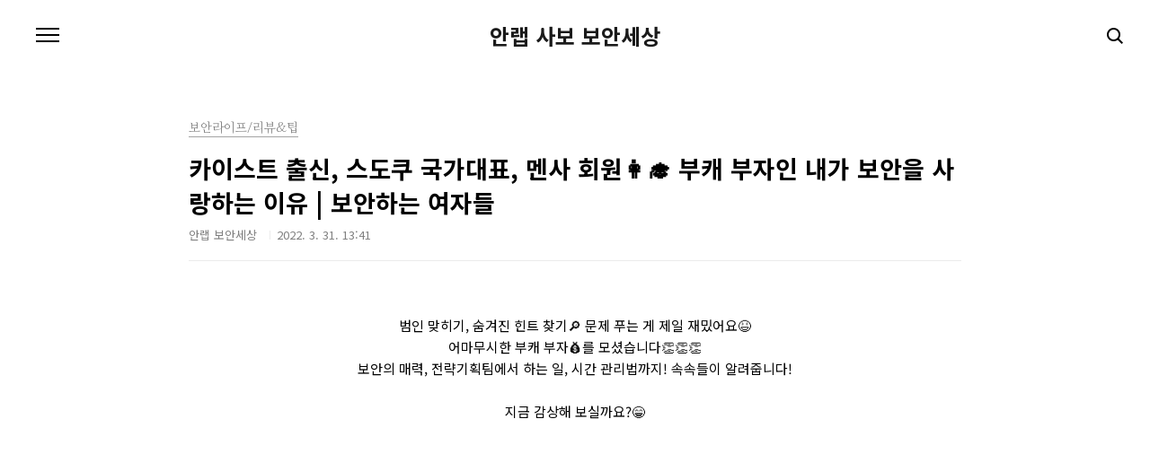

--- FILE ---
content_type: text/html;charset=UTF-8
request_url: https://ahnlabsabo.tistory.com/2716
body_size: 41165
content:
<!doctype html>
<html lang="ko">
                                                                                <head>
                <script type="text/javascript">if (!window.T) { window.T = {} }
window.T.config = {"TOP_SSL_URL":"https://www.tistory.com","PREVIEW":false,"ROLE":"guest","PREV_PAGE":"","NEXT_PAGE":"","BLOG":{"id":362810,"name":"ahnlabsabo","title":"안랩 사보 보안세상","isDormancy":false,"nickName":"안랩 보안세상","status":"open","profileStatus":"normal"},"NEED_COMMENT_LOGIN":true,"COMMENT_LOGIN_CONFIRM_MESSAGE":"이 블로그는 로그인한 사용자에게만 댓글 작성을 허용했습니다. 지금 로그인하시겠습니까?","LOGIN_URL":"https://www.tistory.com/auth/login/?redirectUrl=https://ahnlabsabo.tistory.com/2716","DEFAULT_URL":"https://blogsabo.ahnlab.com","USER":{"name":null,"homepage":null,"id":0,"profileImage":null},"SUBSCRIPTION":{"status":"none","isConnected":false,"isPending":false,"isWait":false,"isProcessing":false,"isNone":true},"IS_LOGIN":false,"HAS_BLOG":false,"IS_SUPPORT":false,"IS_SCRAPABLE":false,"TOP_URL":"http://www.tistory.com","JOIN_URL":"https://www.tistory.com/member/join","PHASE":"prod","ROLE_GROUP":"visitor"};
window.T.entryInfo = {"entryId":2716,"isAuthor":false,"categoryId":221760,"categoryLabel":"보안라이프/리뷰&팁"};
window.appInfo = {"domain":"tistory.com","topUrl":"https://www.tistory.com","loginUrl":"https://www.tistory.com/auth/login","logoutUrl":"https://www.tistory.com/auth/logout"};
window.initData = {};

window.TistoryBlog = {
    basePath: "",
    url: "https://blogsabo.ahnlab.com",
    tistoryUrl: "https://ahnlabsabo.tistory.com",
    manageUrl: "https://ahnlabsabo.tistory.com/manage",
    token: "bb6rtSyC2W8WMy6+klZXXOlg3RSl70qy9LrEhNCr2q2IYFwkmHEa7DfzpFTtz4P7"
};
var servicePath = "";
var blogURL = "";</script>

                
                
                
                        <!-- BusinessLicenseInfo - START -->
        
            <link href="https://tistory1.daumcdn.net/tistory_admin/userblog/userblog-7c7a62cfef2026f12ec313f0ebcc6daafb4361d7/static/plugin/BusinessLicenseInfo/style.css" rel="stylesheet" type="text/css"/>

            <script>function switchFold(entryId) {
    var businessLayer = document.getElementById("businessInfoLayer_" + entryId);

    if (businessLayer) {
        if (businessLayer.className.indexOf("unfold_license") > 0) {
            businessLayer.className = "business_license_layer";
        } else {
            businessLayer.className = "business_license_layer unfold_license";
        }
    }
}
</script>

        
        <!-- BusinessLicenseInfo - END -->
        <!-- DaumShow - START -->
        <style type="text/css">#daumSearchBox {
    height: 21px;
    background-image: url(//i1.daumcdn.net/imgsrc.search/search_all/show/tistory/plugin/bg_search2_2.gif);
    margin: 5px auto;
    padding: 0;
}

#daumSearchBox input {
    background: none;
    margin: 0;
    padding: 0;
    border: 0;
}

#daumSearchBox #daumLogo {
    width: 34px;
    height: 21px;
    float: left;
    margin-right: 5px;
    background-image: url(//i1.daumcdn.net/img-media/tistory/img/bg_search1_2_2010ci.gif);
}

#daumSearchBox #show_q {
    background-color: transparent;
    border: none;
    font: 12px Gulim, Sans-serif;
    color: #555;
    margin-top: 4px;
    margin-right: 15px;
    float: left;
}

#daumSearchBox #show_btn {
    background-image: url(//i1.daumcdn.net/imgsrc.search/search_all/show/tistory/plugin/bt_search_2.gif);
    width: 37px;
    height: 21px;
    float: left;
    margin: 0;
    cursor: pointer;
    text-indent: -1000em;
}
</style>

        <!-- DaumShow - END -->

        <!-- GoogleAnalytics - START -->
        <script src="https://www.googletagmanager.com/gtag/js?id=UA-143291814-1" async="async"></script>
<script>window.dataLayer = window.dataLayer || [];
function gtag(){dataLayer.push(arguments);}
gtag('js', new Date());
gtag('config','UA-143291814-1', {
    cookie_domain: 'ahnlabsabo.tistory.com',
    cookie_flags: 'max-age=0;domain=.tistory.com',
    cookie_expires: 7 * 24 * 60 * 60 // 7 days, in seconds
});</script>

        <!-- GoogleAnalytics - END -->

<!-- System - START -->

<!-- System - END -->

        <!-- TistoryProfileLayer - START -->
        <link href="https://tistory1.daumcdn.net/tistory_admin/userblog/userblog-7c7a62cfef2026f12ec313f0ebcc6daafb4361d7/static/plugin/TistoryProfileLayer/style.css" rel="stylesheet" type="text/css"/>
<script type="text/javascript" src="https://tistory1.daumcdn.net/tistory_admin/userblog/userblog-7c7a62cfef2026f12ec313f0ebcc6daafb4361d7/static/plugin/TistoryProfileLayer/script.js"></script>

        <!-- TistoryProfileLayer - END -->

                
                <meta http-equiv="X-UA-Compatible" content="IE=Edge">
<meta name="format-detection" content="telephone=no">
<script src="//t1.daumcdn.net/tistory_admin/lib/jquery/jquery-3.5.1.min.js" integrity="sha256-9/aliU8dGd2tb6OSsuzixeV4y/faTqgFtohetphbbj0=" crossorigin="anonymous"></script>
<script type="text/javascript" src="//t1.daumcdn.net/tiara/js/v1/tiara-1.2.0.min.js"></script><meta name="referrer" content="always"/>
<meta name="google-adsense-platform-account" content="ca-host-pub-9691043933427338"/>
<meta name="google-adsense-platform-domain" content="tistory.com"/>
<meta name="description" content="범인 맞히기, 숨겨진 힌트 찾기🔎 문제 푸는 게 제일 재밌어요😆 어마무시한 부캐 부자💰를 모셨습니다👏👏👏 보안의 매력, 전략기획팀에서 하는 일, 시간 관리법까지! 속속들이 알려줍니다! 지금 감상해 보실까요?😁 삼평동연구소 스마트폰, 컴퓨터 안 쓰시는 분 거의 없으시죠? 조금만 더 알고 쓰면 스마트한 IT생활을 즐길 수 있습니다. ◈ 컴퓨터, IT 그리고 보안에 대한 이야기를 쉽고 재미있게 나누고자 합니다 ◈ www.youtube.com"/>
<meta property="og:type" content="article"/>
<meta property="og:url" content="https://blogsabo.ahnlab.com/2716"/>
<meta property="og.article.author" content="안랩 보안세상"/>
<meta property="og:site_name" content="안랩 사보 보안세상"/>
<meta property="og:title" content="카이스트 출신, 스도쿠 국가대표, 멘사 회원👩‍🎓 부캐 부자인 내가 보안을 사랑하는 이유 | 보안하는 여자들"/>
<meta name="by" content="안랩 보안세상"/>
<meta property="og:description" content="범인 맞히기, 숨겨진 힌트 찾기🔎 문제 푸는 게 제일 재밌어요😆 어마무시한 부캐 부자💰를 모셨습니다👏👏👏 보안의 매력, 전략기획팀에서 하는 일, 시간 관리법까지! 속속들이 알려줍니다! 지금 감상해 보실까요?😁 삼평동연구소 스마트폰, 컴퓨터 안 쓰시는 분 거의 없으시죠? 조금만 더 알고 쓰면 스마트한 IT생활을 즐길 수 있습니다. ◈ 컴퓨터, IT 그리고 보안에 대한 이야기를 쉽고 재미있게 나누고자 합니다 ◈ www.youtube.com"/>
<meta property="og:image" content="https://img1.daumcdn.net/thumb/R800x0/?scode=mtistory2&fname=https%3A%2F%2Fblog.kakaocdn.net%2Fdna%2FZVqIy%2FbtrxWJzM8w8%2FAAAAAAAAAAAAAAAAAAAAAGD6MTY9jO_tWxuhYzzmP8GTXX679_Ez97foc6Cmg9Q_%2Fimg.jpg%3Fcredential%3DyqXZFxpELC7KVnFOS48ylbz2pIh7yKj8%26expires%3D1769871599%26allow_ip%3D%26allow_referer%3D%26signature%3DA6SrF4YVsYCiqTCxdekOiDPQfR4%253D"/>
<meta property="article:section" content="'IT 인터넷'"/>
<meta name="twitter:card" content="summary_large_image"/>
<meta name="twitter:site" content="@TISTORY"/>
<meta name="twitter:title" content="카이스트 출신, 스도쿠 국가대표, 멘사 회원👩‍🎓 부캐 부자인 내가 보안을 사랑하는 이유 | 보안하는 여자들"/>
<meta name="twitter:description" content="범인 맞히기, 숨겨진 힌트 찾기🔎 문제 푸는 게 제일 재밌어요😆 어마무시한 부캐 부자💰를 모셨습니다👏👏👏 보안의 매력, 전략기획팀에서 하는 일, 시간 관리법까지! 속속들이 알려줍니다! 지금 감상해 보실까요?😁 삼평동연구소 스마트폰, 컴퓨터 안 쓰시는 분 거의 없으시죠? 조금만 더 알고 쓰면 스마트한 IT생활을 즐길 수 있습니다. ◈ 컴퓨터, IT 그리고 보안에 대한 이야기를 쉽고 재미있게 나누고자 합니다 ◈ www.youtube.com"/>
<meta property="twitter:image" content="https://img1.daumcdn.net/thumb/R800x0/?scode=mtistory2&fname=https%3A%2F%2Fblog.kakaocdn.net%2Fdna%2FZVqIy%2FbtrxWJzM8w8%2FAAAAAAAAAAAAAAAAAAAAAGD6MTY9jO_tWxuhYzzmP8GTXX679_Ez97foc6Cmg9Q_%2Fimg.jpg%3Fcredential%3DyqXZFxpELC7KVnFOS48ylbz2pIh7yKj8%26expires%3D1769871599%26allow_ip%3D%26allow_referer%3D%26signature%3DA6SrF4YVsYCiqTCxdekOiDPQfR4%253D"/>
<meta content="https://blogsabo.ahnlab.com/2716" property="dg:plink" content="https://blogsabo.ahnlab.com/2716"/>
<meta name="plink"/>
<meta name="title" content="카이스트 출신, 스도쿠 국가대표, 멘사 회원👩‍🎓 부캐 부자인 내가 보안을 사랑하는 이유 | 보안하는 여자들"/>
<meta name="article:media_name" content="안랩 사보 보안세상"/>
<meta property="article:mobile_url" content="https://blogsabo.ahnlab.com/m/2716"/>
<meta property="article:pc_url" content="https://blogsabo.ahnlab.com/2716"/>
<meta property="article:mobile_view_url" content="https://ahnlabsabo.tistory.com/m/2716"/>
<meta property="article:pc_view_url" content="https://ahnlabsabo.tistory.com/2716"/>
<meta property="article:talk_channel_view_url" content="https://blogsabo.ahnlab.com/m/2716"/>
<meta property="article:pc_service_home" content="https://www.tistory.com"/>
<meta property="article:mobile_service_home" content="https://www.tistory.com/m"/>
<meta property="article:txid" content="362810_2716"/>
<meta property="article:published_time" content="2022-03-31T13:41:51+09:00"/>
<meta property="og:regDate" content="20220331014151"/>
<meta property="article:modified_time" content="2022-04-01T10:09:43+09:00"/>
<script type="module" src="https://tistory1.daumcdn.net/tistory_admin/userblog/userblog-7c7a62cfef2026f12ec313f0ebcc6daafb4361d7/static/pc/dist/index.js" defer=""></script>
<script type="text/javascript" src="https://tistory1.daumcdn.net/tistory_admin/userblog/userblog-7c7a62cfef2026f12ec313f0ebcc6daafb4361d7/static/pc/dist/index-legacy.js" defer="" nomodule="true"></script>
<script type="text/javascript" src="https://tistory1.daumcdn.net/tistory_admin/userblog/userblog-7c7a62cfef2026f12ec313f0ebcc6daafb4361d7/static/pc/dist/polyfills-legacy.js" defer="" nomodule="true"></script>
<link rel="icon" sizes="any" href="https://t1.daumcdn.net/tistory_admin/favicon/tistory_favicon_32x32.ico"/>
<link rel="icon" type="image/svg+xml" href="https://t1.daumcdn.net/tistory_admin/top_v2/bi-tistory-favicon.svg"/>
<link rel="apple-touch-icon" href="https://t1.daumcdn.net/tistory_admin/top_v2/tistory-apple-touch-favicon.png"/>
<link rel="stylesheet" type="text/css" href="https://t1.daumcdn.net/tistory_admin/www/style/font.css"/>
<link rel="stylesheet" type="text/css" href="https://tistory1.daumcdn.net/tistory_admin/userblog/userblog-7c7a62cfef2026f12ec313f0ebcc6daafb4361d7/static/style/content.css"/>
<link rel="stylesheet" type="text/css" href="https://tistory1.daumcdn.net/tistory_admin/userblog/userblog-7c7a62cfef2026f12ec313f0ebcc6daafb4361d7/static/pc/dist/index.css"/>
<script type="text/javascript">(function() {
    var tjQuery = jQuery.noConflict(true);
    window.tjQuery = tjQuery;
    window.orgjQuery = window.jQuery; window.jQuery = tjQuery;
    window.jQuery = window.orgjQuery; delete window.orgjQuery;
})()</script>
<script type="text/javascript" src="https://tistory1.daumcdn.net/tistory_admin/userblog/userblog-7c7a62cfef2026f12ec313f0ebcc6daafb4361d7/static/script/base.js"></script>
<script type="text/javascript" src="//developers.kakao.com/sdk/js/kakao.min.js"></script>

                
<meta charset="UTF-8">
<meta name="viewport" content="user-scalable=no, initial-scale=1.0, maximum-scale=1.0, minimum-scale=1.0, width=device-width">
<title>카이스트 출신, 스도쿠 국가대표, 멘사 회원👩&zwj;🎓 부캐 부자인 내가 보안을 사랑하는 이유 | 보안하는 여자들</title>
<link rel="stylesheet" href="https://tistory1.daumcdn.net/tistory/362810/skin/style.css?_version_=1668492566">
<script src="//t1.daumcdn.net/tistory_admin/lib/jquery/jquery-1.12.4.min.js"></script>

                
                
                <style type="text/css">.another_category {
    border: 1px solid #E5E5E5;
    padding: 10px 10px 5px;
    margin: 10px 0;
    clear: both;
}

.another_category h4 {
    font-size: 12px !important;
    margin: 0 !important;
    border-bottom: 1px solid #E5E5E5 !important;
    padding: 2px 0 6px !important;
}

.another_category h4 a {
    font-weight: bold !important;
}

.another_category table {
    table-layout: fixed;
    border-collapse: collapse;
    width: 100% !important;
    margin-top: 10px !important;
}

* html .another_category table {
    width: auto !important;
}

*:first-child + html .another_category table {
    width: auto !important;
}

.another_category th, .another_category td {
    padding: 0 0 4px !important;
}

.another_category th {
    text-align: left;
    font-size: 12px !important;
    font-weight: normal;
    word-break: break-all;
    overflow: hidden;
    line-height: 1.5;
}

.another_category td {
    text-align: right;
    width: 80px;
    font-size: 11px;
}

.another_category th a {
    font-weight: normal;
    text-decoration: none;
    border: none !important;
}

.another_category th a.current {
    font-weight: bold;
    text-decoration: none !important;
    border-bottom: 1px solid !important;
}

.another_category th span {
    font-weight: normal;
    text-decoration: none;
    font: 10px Tahoma, Sans-serif;
    border: none !important;
}

.another_category_color_gray, .another_category_color_gray h4 {
    border-color: #E5E5E5 !important;
}

.another_category_color_gray * {
    color: #909090 !important;
}

.another_category_color_gray th a.current {
    border-color: #909090 !important;
}

.another_category_color_gray h4, .another_category_color_gray h4 a {
    color: #737373 !important;
}

.another_category_color_red, .another_category_color_red h4 {
    border-color: #F6D4D3 !important;
}

.another_category_color_red * {
    color: #E86869 !important;
}

.another_category_color_red th a.current {
    border-color: #E86869 !important;
}

.another_category_color_red h4, .another_category_color_red h4 a {
    color: #ED0908 !important;
}

.another_category_color_green, .another_category_color_green h4 {
    border-color: #CCE7C8 !important;
}

.another_category_color_green * {
    color: #64C05B !important;
}

.another_category_color_green th a.current {
    border-color: #64C05B !important;
}

.another_category_color_green h4, .another_category_color_green h4 a {
    color: #3EA731 !important;
}

.another_category_color_blue, .another_category_color_blue h4 {
    border-color: #C8DAF2 !important;
}

.another_category_color_blue * {
    color: #477FD6 !important;
}

.another_category_color_blue th a.current {
    border-color: #477FD6 !important;
}

.another_category_color_blue h4, .another_category_color_blue h4 a {
    color: #1960CA !important;
}

.another_category_color_violet, .another_category_color_violet h4 {
    border-color: #E1CEEC !important;
}

.another_category_color_violet * {
    color: #9D64C5 !important;
}

.another_category_color_violet th a.current {
    border-color: #9D64C5 !important;
}

.another_category_color_violet h4, .another_category_color_violet h4 a {
    color: #7E2CB5 !important;
}
</style>

                
                <link rel="stylesheet" type="text/css" href="https://tistory1.daumcdn.net/tistory_admin/userblog/userblog-7c7a62cfef2026f12ec313f0ebcc6daafb4361d7/static/style/revenue.css"/>
<link rel="canonical" href="https://blogsabo.ahnlab.com/2716"/>

<!-- BEGIN STRUCTURED_DATA -->
<script type="application/ld+json">
    {"@context":"http://schema.org","@type":"BlogPosting","mainEntityOfPage":{"@id":"https://blogsabo.ahnlab.com/2716","name":null},"url":"https://blogsabo.ahnlab.com/2716","headline":"카이스트 출신, 스도쿠 국가대표, 멘사 회원👩&zwj;🎓 부캐 부자인 내가 보안을 사랑하는 이유 | 보안하는 여자들","description":"범인 맞히기, 숨겨진 힌트 찾기🔎 문제 푸는 게 제일 재밌어요😆 어마무시한 부캐 부자💰를 모셨습니다👏👏👏 보안의 매력, 전략기획팀에서 하는 일, 시간 관리법까지! 속속들이 알려줍니다! 지금 감상해 보실까요?😁 삼평동연구소 스마트폰, 컴퓨터 안 쓰시는 분 거의 없으시죠? 조금만 더 알고 쓰면 스마트한 IT생활을 즐길 수 있습니다. ◈ 컴퓨터, IT 그리고 보안에 대한 이야기를 쉽고 재미있게 나누고자 합니다 ◈ www.youtube.com","author":{"@type":"Person","name":"안랩 보안세상","logo":null},"image":{"@type":"ImageObject","url":"https://img1.daumcdn.net/thumb/R800x0/?scode=mtistory2&fname=https%3A%2F%2Fblog.kakaocdn.net%2Fdna%2FZVqIy%2FbtrxWJzM8w8%2FAAAAAAAAAAAAAAAAAAAAAGD6MTY9jO_tWxuhYzzmP8GTXX679_Ez97foc6Cmg9Q_%2Fimg.jpg%3Fcredential%3DyqXZFxpELC7KVnFOS48ylbz2pIh7yKj8%26expires%3D1769871599%26allow_ip%3D%26allow_referer%3D%26signature%3DA6SrF4YVsYCiqTCxdekOiDPQfR4%253D","width":"800px","height":"800px"},"datePublished":"2022-03-31T13:41:51+09:00","dateModified":"2022-04-01T10:09:43+09:00","publisher":{"@type":"Organization","name":"TISTORY","logo":{"@type":"ImageObject","url":"https://t1.daumcdn.net/tistory_admin/static/images/openGraph/opengraph.png","width":"800px","height":"800px"}}}
</script>
<!-- END STRUCTURED_DATA -->
<link rel="stylesheet" type="text/css" href="https://tistory1.daumcdn.net/tistory_admin/userblog/userblog-7c7a62cfef2026f12ec313f0ebcc6daafb4361d7/static/style/dialog.css"/>
<link rel="stylesheet" type="text/css" href="//t1.daumcdn.net/tistory_admin/www/style/top/font.css"/>
<link rel="stylesheet" type="text/css" href="https://tistory1.daumcdn.net/tistory_admin/userblog/userblog-7c7a62cfef2026f12ec313f0ebcc6daafb4361d7/static/style/postBtn.css"/>
<link rel="stylesheet" type="text/css" href="https://tistory1.daumcdn.net/tistory_admin/userblog/userblog-7c7a62cfef2026f12ec313f0ebcc6daafb4361d7/static/style/tistory.css"/>
<script type="text/javascript" src="https://tistory1.daumcdn.net/tistory_admin/userblog/userblog-7c7a62cfef2026f12ec313f0ebcc6daafb4361d7/static/script/common.js"></script>

                
                </head>
                                                <body id="tt-body-page" class="color-gray post-type-text paging-view-more">
                
                
                

<div id="acc-nav">
	<a href="#content">본문 바로가기</a>
</div>
<div id="wrap">
	<header id="header">
		<h1><a href="https://blogsabo.ahnlab.com/">안랩 사보 보안세상</a></h1>
		<button type="button" class="mobile-menu"><span>메뉴</span></button>
		<div class="menu">
			<nav id="gnb">
				<ul class="tt_category"><li class=""><a href="/category" class="link_tit"> 분류 전체보기 <span class="c_cnt">(1868)</span> </a>
  <ul class="category_list"><li class=""><a href="/category/%EC%95%88%EB%9E%A9%E4%BA%BAside" class="link_item"> 안랩人side <span class="c_cnt">(586)</span> </a>
  <ul class="sub_category_list"><li class=""><a href="/category/%EC%95%88%EB%9E%A9%E4%BA%BAside/%ED%8F%AC%ED%86%A0%EC%95%88%EB%9E%A9" class="link_sub_item"> 포토안랩 <span class="c_cnt">(76)</span> </a></li>
<li class=""><a href="/category/%EC%95%88%EB%9E%A9%E4%BA%BAside/%EC%95%88%EB%9E%A9%EC%BB%AC%EC%B2%98" class="link_sub_item"> 안랩컬처 <span class="c_cnt">(107)</span> </a></li>
<li class=""><a href="/category/%EC%95%88%EB%9E%A9%E4%BA%BAside/%EC%95%88%EC%B2%A0%EC%88%98%20%EC%B0%BD%EC%97%85%EC%9E%90" class="link_sub_item"> 안철수 창업자 <span class="c_cnt">(76)</span> </a></li>
<li class=""><a href="/category/%EC%95%88%EB%9E%A9%E4%BA%BAside/%EC%95%88%EB%9E%A9%21%EC%95%88%EB%9E%A9%EC%9D%B8%21" class="link_sub_item"> 안랩!안랩인! <span class="c_cnt">(182)</span> </a></li>
<li class=""><a href="/category/%EC%95%88%EB%9E%A9%E4%BA%BAside/%EC%95%88%EB%9E%A9%ED%8C%80%EC%9B%8C%ED%81%AC" class="link_sub_item"> 안랩팀워크 <span class="c_cnt">(32)</span> </a></li>
<li class=""><a href="/category/%EC%95%88%EB%9E%A9%E4%BA%BAside/%EA%B9%80%ED%99%8D%EC%84%A0%20%E5%89%8D%20CEO" class="link_sub_item"> 김홍선 前 CEO <span class="c_cnt">(45)</span> </a></li>
<li class=""><a href="/category/%EC%95%88%EB%9E%A9%E4%BA%BAside/CSR%20%EC%82%AC%ED%9A%8C%EA%B3%B5%ED%97%8C%ED%99%9C%EB%8F%99" class="link_sub_item"> CSR 사회공헌활동 <span class="c_cnt">(27)</span> </a></li>
<li class=""><a href="/category/%EC%95%88%EB%9E%A9%E4%BA%BAside/%EC%95%88%EB%9E%A9%20%EC%A0%9C1%ED%9A%8C%20UCC%20%EC%BD%98%ED%85%8C%EC%8A%A4%ED%8A%B8" class="link_sub_item"> 안랩 제1회 UCC 콘테스트 <span class="c_cnt">(9)</span> </a></li>
</ul>
</li>
<li class=""><a href="/category/%ED%98%84%EC%9E%A5%EC%86%8D%EC%9C%BC%EB%A1%9C" class="link_item"> 현장속으로 <span class="c_cnt">(250)</span> </a>
  <ul class="sub_category_list"><li class=""><a href="/category/%ED%98%84%EC%9E%A5%EC%86%8D%EC%9C%BC%EB%A1%9C/%EC%84%B8%EB%AF%B8%EB%82%98" class="link_sub_item"> 세미나 <span class="c_cnt">(188)</span> </a></li>
<li class=""><a href="/category/%ED%98%84%EC%9E%A5%EC%86%8D%EC%9C%BC%EB%A1%9C/%EA%B3%A0%EA%B0%9D%EC%9D%84%EB%A7%8C%EB%82%98%EB%8B%A4" class="link_sub_item"> 고객을만나다 <span class="c_cnt">(12)</span> </a></li>
<li class=""><a href="/category/%ED%98%84%EC%9E%A5%EC%86%8D%EC%9C%BC%EB%A1%9C/%EB%B3%B4%EC%95%88%EB%8F%99%EC%95%84%EB%A6%AC%ED%83%90%EB%B0%A9" class="link_sub_item"> 보안동아리탐방 <span class="c_cnt">(16)</span> </a></li>
<li class=""><a href="/category/%ED%98%84%EC%9E%A5%EC%86%8D%EC%9C%BC%EB%A1%9C/%EC%A3%BC%EB%8B%88%EC%96%B4%EC%95%88%EB%9E%A9" class="link_sub_item"> 주니어안랩 <span class="c_cnt">(23)</span> </a></li>
</ul>
</li>
<li class=""><a href="/category/%EB%B3%B4%EC%95%88%EB%9D%BC%EC%9D%B4%ED%94%84" class="link_item"> 보안라이프 <span class="c_cnt">(338)</span> </a>
  <ul class="sub_category_list"><li class=""><a href="/category/%EB%B3%B4%EC%95%88%EB%9D%BC%EC%9D%B4%ED%94%84/%EC%82%AC%EA%B1%B4%EA%B3%BC%EB%B6%84%EC%84%9D" class="link_sub_item"> 사건과분석 <span class="c_cnt">(11)</span> </a></li>
<li class=""><a href="/category/%EB%B3%B4%EC%95%88%EB%9D%BC%EC%9D%B4%ED%94%84/%EC%9D%B4%EC%8A%88%26%EC%9D%B4%EC%8A%88" class="link_sub_item"> 이슈&amp;이슈 <span class="c_cnt">(88)</span> </a></li>
<li class=""><a href="/category/%EB%B3%B4%EC%95%88%EB%9D%BC%EC%9D%B4%ED%94%84/%EA%B3%A0%ED%8C%80%EC%9E%A5%EC%97%90%EA%B2%8C%20%EB%AC%BC%EC%96%B4%EC%9A%94" class="link_sub_item"> 고팀장에게 물어요 <span class="c_cnt">(3)</span> </a></li>
<li class=""><a href="/category/%EB%B3%B4%EC%95%88%EB%9D%BC%EC%9D%B4%ED%94%84/%EB%A6%AC%EB%B7%B0%26%ED%8C%81" class="link_sub_item"> 리뷰&amp;팁 <span class="c_cnt">(140)</span> </a></li>
<li class=""><a href="/category/%EB%B3%B4%EC%95%88%EB%9D%BC%EC%9D%B4%ED%94%84/IT%ED%8A%B8%EB%A0%8C%EB%93%9C" class="link_sub_item"> IT트렌드 <span class="c_cnt">(83)</span> </a></li>
</ul>
</li>
<li class=""><a href="/category/%ED%8C%8C%EC%9B%8C%EC%9D%B8%ED%84%B0%EB%B7%B0" class="link_item"> 파워인터뷰 <span class="c_cnt">(95)</span> </a>
  <ul class="sub_category_list"><li class=""><a href="/category/%ED%8C%8C%EC%9B%8C%EC%9D%B8%ED%84%B0%EB%B7%B0/%EB%AA%85%EC%82%AC%20%EC%9D%B8%ED%84%B0%EB%B7%B0" class="link_sub_item"> 명사 인터뷰 <span class="c_cnt">(30)</span> </a></li>
<li class=""><a href="/category/%ED%8C%8C%EC%9B%8C%EC%9D%B8%ED%84%B0%EB%B7%B0/%ED%8C%8C%EC%9B%8C%EB%B8%94%EB%A1%9C%EA%B1%B0%20%EB%94%B0%EB%9D%BC%EC%9E%A1%EA%B8%B0" class="link_sub_item"> 파워블로거 따라잡기 <span class="c_cnt">(13)</span> </a></li>
<li class=""><a href="/category/%ED%8C%8C%EC%9B%8C%EC%9D%B8%ED%84%B0%EB%B7%B0/IT%EB%A7%A8%EC%9D%84%20%EC%B0%BE%EC%95%84%EC%84%9C" class="link_sub_item"> IT맨을 찾아서 <span class="c_cnt">(12)</span> </a></li>
<li class=""><a href="/category/%ED%8C%8C%EC%9B%8C%EC%9D%B8%ED%84%B0%EB%B7%B0/%EC%A0%84%EB%AC%B8%EA%B0%80%20%EC%B4%88%EB%8C%80%EC%84%9D" class="link_sub_item"> 전문가 초대석 <span class="c_cnt">(32)</span> </a></li>
</ul>
</li>
<li class=""><a href="/category/%EB%AC%B8%ED%99%94%EC%82%B0%EC%B1%85" class="link_item"> 문화산책 <span class="c_cnt">(429)</span> </a>
  <ul class="sub_category_list"><li class=""><a href="/category/%EB%AC%B8%ED%99%94%EC%82%B0%EC%B1%85/%EC%97%90%EC%84%B8%EC%9D%B4" class="link_sub_item"> 에세이 <span class="c_cnt">(20)</span> </a></li>
<li class=""><a href="/category/%EB%AC%B8%ED%99%94%EC%82%B0%EC%B1%85/%ED%98%84%EC%9E%A5%EC%86%8D%EC%9C%BC%EB%A1%9C" class="link_sub_item"> 현장속으로 <span class="c_cnt">(89)</span> </a></li>
<li class=""><a href="/category/%EB%AC%B8%ED%99%94%EC%82%B0%EC%B1%85/%EC%BB%AC%EC%B2%98%EB%A6%AC%EB%B7%B0" class="link_sub_item"> 컬처리뷰 <span class="c_cnt">(105)</span> </a></li>
<li class=""><a href="/category/%EB%AC%B8%ED%99%94%EC%82%B0%EC%B1%85/%EC%84%9C%ED%8F%89" class="link_sub_item"> 서평 <span class="c_cnt">(83)</span> </a></li>
<li class=""><a href="/category/%EB%AC%B8%ED%99%94%EC%82%B0%EC%B1%85/%EC%97%AC%ED%96%89" class="link_sub_item"> 여행 <span class="c_cnt">(88)</span> </a></li>
</ul>
</li>
<li class=""><a href="/category/%EB%8F%85%EC%9E%90%EC%9D%B4%EB%B2%A4%ED%8A%B8" class="link_item"> 독자이벤트 <span class="c_cnt">(73)</span> </a></li>
</ul>
</li>
</ul>

			</nav>
			<div class="social-link">
				
				<a href="https://www.facebook.com/AhnLabOfficial" class="facebook">Facebook</a>
				
				<a href="https://www.instagram.com/gab.the.ai/" class="instagram">Instagram</a>
			</div>
			<p>POWERED BY TISTORY</p>
		</div>
		<div class="search">
			
				<label for="search" class="screen_out">블로그 내 검색</label>
				<input id="search" type="text" name="search" value="" placeholder="검색내용을 입력하세요." onkeypress="if (event.keyCode == 13) { try {
    window.location.href = '/search' + '/' + looseURIEncode(document.getElementsByName('search')[0].value);
    document.getElementsByName('search')[0].value = '';
    return false;
} catch (e) {} }">
					<button type="submit" onclick="try {
    window.location.href = '/search' + '/' + looseURIEncode(document.getElementsByName('search')[0].value);
    document.getElementsByName('search')[0].value = '';
    return false;
} catch (e) {}">검색</button>
				
		</div>
	</header>
	<hr>
	<section class="container">
		
		<article id="content">
			

			

			

			

			<div class="inner">
				

				            
                
	
	
		<div class="hgroup">
			<div class="category">보안라이프/리뷰&amp;팁</div>
			<h1>카이스트 출신, 스도쿠 국가대표, 멘사 회원👩&zwj;🎓 부캐 부자인 내가 보안을 사랑하는 이유 | 보안하는 여자들 </h1>
			<div class="post-meta">
				<span class="author">안랩 보안세상</span>
				<span class="date">2022. 3. 31. 13:41</span>
				
			</div>
		</div>
		<div class="entry-content">
			            <!-- System - START -->

<!-- System - END -->

            <div class="contents_style"><p style="text-align: center;" data-ke-size="size16"><span style="background-color: #ffffff; color: #000000;">범인&nbsp;맞히기,&nbsp;숨겨진&nbsp;힌트&nbsp;찾기🔎&nbsp;문제&nbsp;푸는&nbsp;게&nbsp;제일&nbsp;재밌어요😆</span><br /><span style="background-color: #ffffff; color: #000000;">어마무시한&nbsp;부캐&nbsp;부자💰를&nbsp;모셨습니다👏👏👏</span><br /><span style="background-color: #ffffff; color: #000000;">보안의&nbsp;매력,&nbsp;전략기획팀에서&nbsp;하는&nbsp;일,&nbsp;시간&nbsp;관리법까지!&nbsp;속속들이&nbsp;알려줍니다!</span><br /><br /><span style="background-color: #ffffff; color: #000000;">지금&nbsp;감상해&nbsp;보실까요?😁</span></p>
<p><iframe src="https://www.youtube.com/embed/8O7LtdGhQgo" width="560" height="315" frameborder="" allowfullscreen="true"></iframe></p>
<figure id="og_1572240116994" contenteditable="false" data-ke-type="opengraph" data-og-type="profile" data-og-title="삼평동연구소" data-og-description="스마트폰, 컴퓨터 안 쓰시는 분 거의 없으시죠? 조금만 더 알고 쓰면 스마트한 IT생활을 즐길 수 있습니다. ◈ 컴퓨터, IT 그리고 보안에 대한 이야기를 쉽고 재미있게 나누고자 합니다 ◈" data-og-host="www.youtube.com" data-og-source-url="https://youtu.be/72gZEC0O1D8" data-og-url="https://www.youtube.com/channel/UC7fEWgloU6nxYS-uI-fvloQ" data-og-image="https://blog.kakaocdn.net/dna/g8g4S/hyDqdub3gk/AAAAAAAAAAAAAAAAAAAAACdTyhU2fXsSz6lUVCVblJmvMeO8YqQTItDfxAuC_8v0/img.jpg?credential=yqXZFxpELC7KVnFOS48ylbz2pIh7yKj8&expires=1769871599&allow_ip=&allow_referer=&signature=LSu5mJVHIYs0D%2Bv5l8tu%2B5QMQCk%3D" data-ke-align="alignCenter"><a href="https://www.youtube.com/channel/UC7fEWgloU6nxYS-uI-fvloQ" target="_blank" rel="noopener" data-source-url="https://www.youtube.com/channel/UC7fEWgloU6nxYS-uI-fvloQ">
<div class="og-image" style="background-image: url('https://blog.kakaocdn.net/dna/g8g4S/hyDqdub3gk/AAAAAAAAAAAAAAAAAAAAACdTyhU2fXsSz6lUVCVblJmvMeO8YqQTItDfxAuC_8v0/img.jpg?credential=yqXZFxpELC7KVnFOS48ylbz2pIh7yKj8&expires=1769871599&allow_ip=&allow_referer=&signature=LSu5mJVHIYs0D%2Bv5l8tu%2B5QMQCk%3D');">&nbsp;</div>
<div class="og-text">
<p class="og-title" data-ke-size="size16">삼평동연구소</p>
<p class="og-desc" data-ke-size="size16">스마트폰, 컴퓨터 안 쓰시는 분 거의 없으시죠? 조금만 더 알고 쓰면 스마트한 IT생활을 즐길 수 있습니다. ◈ 컴퓨터, IT 그리고 보안에 대한 이야기를 쉽고 재미있게 나누고자 합니다 ◈</p>
<p class="og-host" data-ke-size="size16">www.youtube.com</p>
</div>
</a></figure>
<p style="text-align: center;" data-ke-size="size16">&nbsp;</p></div>
            <!-- System - START -->

<!-- System - END -->

                    <div class="container_postbtn #post_button_group">
  <div class="postbtn_like"><script>window.ReactionButtonType = 'reaction';
window.ReactionApiUrl = '//ahnlabsabo.tistory.com/reaction';
window.ReactionReqBody = {
    entryId: 2716
}</script>
<div class="wrap_btn" id="reaction-2716" data-tistory-react-app="Reaction"></div><div class="wrap_btn wrap_btn_share"><button type="button" class="btn_post sns_btn btn_share" aria-expanded="false" data-thumbnail-url="https://img1.daumcdn.net/thumb/R800x0/?scode=mtistory2&amp;fname=https%3A%2F%2Fblog.kakaocdn.net%2Fdna%2FZVqIy%2FbtrxWJzM8w8%2FAAAAAAAAAAAAAAAAAAAAAGD6MTY9jO_tWxuhYzzmP8GTXX679_Ez97foc6Cmg9Q_%2Fimg.jpg%3Fcredential%3DyqXZFxpELC7KVnFOS48ylbz2pIh7yKj8%26expires%3D1769871599%26allow_ip%3D%26allow_referer%3D%26signature%3DA6SrF4YVsYCiqTCxdekOiDPQfR4%253D" data-title="카이스트 출신, 스도쿠 국가대표, 멘사 회원👩&amp;zwj;🎓 부캐 부자인 내가 보안을 사랑하는 이유 | 보안하는 여자들" data-description="범인 맞히기, 숨겨진 힌트 찾기🔎 문제 푸는 게 제일 재밌어요😆 어마무시한 부캐 부자💰를 모셨습니다👏👏👏 보안의 매력, 전략기획팀에서 하는 일, 시간 관리법까지! 속속들이 알려줍니다! 지금 감상해 보실까요?😁 삼평동연구소 스마트폰, 컴퓨터 안 쓰시는 분 거의 없으시죠? 조금만 더 알고 쓰면 스마트한 IT생활을 즐길 수 있습니다. ◈ 컴퓨터, IT 그리고 보안에 대한 이야기를 쉽고 재미있게 나누고자 합니다 ◈ www.youtube.com" data-profile-image="https://tistory1.daumcdn.net/tistory/362810/attach/12085999b45c49708ab49b02868edaf8" data-profile-name="안랩 보안세상" data-pc-url="https://blogsabo.ahnlab.com/2716" data-relative-pc-url="/2716" data-blog-title="안랩 사보 보안세상"><span class="ico_postbtn ico_share">공유하기</span></button>
  <div class="layer_post" id="tistorySnsLayer"></div>
</div><div class="wrap_btn wrap_btn_etc" data-entry-id="2716" data-entry-visibility="public" data-category-visibility="public"><button type="button" class="btn_post btn_etc2" aria-expanded="false"><span class="ico_postbtn ico_etc">게시글 관리</span></button>
  <div class="layer_post" id="tistoryEtcLayer"></div>
</div></div>
<button type="button" class="btn_menu_toolbar btn_subscription #subscribe" data-blog-id="362810" data-url="https://blogsabo.ahnlab.com/2716" data-device="web_pc" data-tiara-action-name="구독 버튼_클릭"><em class="txt_state"></em><strong class="txt_tool_id">안랩 사보 보안세상</strong><span class="img_common_tistory ico_check_type1"></span></button>  <div data-tistory-react-app="SupportButton"></div>
</div>

                    <!-- PostListinCategory - START -->
<div class="another_category another_category_color_gray">
  <h4>'<a href="/category/%EB%B3%B4%EC%95%88%EB%9D%BC%EC%9D%B4%ED%94%84">보안라이프</a> &gt; <a href="/category/%EB%B3%B4%EC%95%88%EB%9D%BC%EC%9D%B4%ED%94%84/%EB%A6%AC%EB%B7%B0%26%ED%8C%81">리뷰&amp;팁</a>' 카테고리의 다른 글</h4>
  <table>
    <tr>
      <th><a href="/2720">랜섬웨어의 흔적을 쫓다. 포렌식 파헤치기, 2부🔎 | 삼평동연구소</a>&nbsp;&nbsp;<span>(0)</span></th>
      <td>2022.04.29</td>
    </tr>
    <tr>
      <th><a href="/2719">랜섬웨어의 흔적을 쫓다. 포렌식 파헤치기, 1부🔎 | 삼평동 연구소</a>&nbsp;&nbsp;<span>(0)</span></th>
      <td>2022.04.15</td>
    </tr>
    <tr>
      <th><a href="/2715">내 개인정보가 뭐가 중요하겠어?😮 중요합니다! | 사이버 공격의 진화</a>&nbsp;&nbsp;<span>(0)</span></th>
      <td>2022.03.24</td>
    </tr>
    <tr>
      <th><a href="/2714">스미싱, 당신을 낚는 문자메세지✉ | 1분 보안용어사전</a>&nbsp;&nbsp;<span>(1)</span></th>
      <td>2022.03.18</td>
    </tr>
    <tr>
      <th><a href="/2713">기획자를 꿈꾸는 당신에게, 보안 제품 기획자가 들려주는 이야기👩 | 보안하는 여자들</a>&nbsp;&nbsp;<span>(0)</span></th>
      <td>2022.03.10</td>
    </tr>
  </table>
</div>

<!-- PostListinCategory - END -->

		</div>
		

		
			<div class="related-articles">
				<h2><strong>'보안라이프/리뷰&amp;팁'</strong> Related Articles</h2>
				<ul>
					
						<li>
							<a href="/2720?category=221760">
								<span class="thum">
									
										<img src="//i1.daumcdn.net/thumb/C264x200/?fname=https%3A%2F%2Fblog.kakaocdn.net%2Fdna%2Fb2a9R2%2FbtrAK2ce9ES%2FAAAAAAAAAAAAAAAAAAAAAMP0rkJ_DApQ-1zB2NV8fgIHW5Ce0y6gm1rIwk-2MXMI%2Fimg.jpg%3Fcredential%3DyqXZFxpELC7KVnFOS48ylbz2pIh7yKj8%26expires%3D1769871599%26allow_ip%3D%26allow_referer%3D%26signature%3DDHoK3cnSAny8totSru3GJRXZxqg%253D" alt="">
									
								</span>
								<span class="title">랜섬웨어의 흔적을 쫓다. 포렌식 파헤치기, 2부🔎 | 삼평동연구소</span>
							</a>
						</li>
					
						<li>
							<a href="/2719?category=221760">
								<span class="thum">
									
										<img src="//i1.daumcdn.net/thumb/C264x200/?fname=https%3A%2F%2Fblog.kakaocdn.net%2Fdna%2FrhM54%2FbtrzrM2GgfL%2FAAAAAAAAAAAAAAAAAAAAANbswhQNhEP8PBpwqLa6YbgOc94MUK83I1Yl5p6J4ikK%2Fimg.jpg%3Fcredential%3DyqXZFxpELC7KVnFOS48ylbz2pIh7yKj8%26expires%3D1769871599%26allow_ip%3D%26allow_referer%3D%26signature%3Dd1Oe3tVvSqGhaZPSXNUt%252FNPj6Ak%253D" alt="">
									
								</span>
								<span class="title">랜섬웨어의 흔적을 쫓다. 포렌식 파헤치기, 1부🔎 | 삼평동 연구소</span>
							</a>
						</li>
					
						<li>
							<a href="/2715?category=221760">
								<span class="thum">
									
										<img src="//i1.daumcdn.net/thumb/C264x200/?fname=https%3A%2F%2Fblog.kakaocdn.net%2Fdna%2FbmjQOn%2Fbtrw8OBatcn%2FAAAAAAAAAAAAAAAAAAAAAAEwXTeqgE4gbBr6Yp9aivMWpYUQelYOX0K0dtRpeM1B%2Fimg.jpg%3Fcredential%3DyqXZFxpELC7KVnFOS48ylbz2pIh7yKj8%26expires%3D1769871599%26allow_ip%3D%26allow_referer%3D%26signature%3DIuISIaLJyBKPm08iTCNQADNWVnI%253D" alt="">
									
								</span>
								<span class="title">내 개인정보가 뭐가 중요하겠어?😮 중요합니다! | 사이버 공격의 진화</span>
							</a>
						</li>
					
						<li>
							<a href="/2714?category=221760">
								<span class="thum">
									
										<img src="//i1.daumcdn.net/thumb/C264x200/?fname=https%3A%2F%2Fblog.kakaocdn.net%2Fdna%2FM8fFf%2FbtrwlP7uV43%2FAAAAAAAAAAAAAAAAAAAAAHDzGqwU6yUvzj4WUJR3nRHzt6pL-LlqFxH0YinKEshg%2Fimg.jpg%3Fcredential%3DyqXZFxpELC7KVnFOS48ylbz2pIh7yKj8%26expires%3D1769871599%26allow_ip%3D%26allow_referer%3D%26signature%3D0FyeFLTxL8wzKMoQ5lofvi%252BJ8Ps%253D" alt="">
									
								</span>
								<span class="title">스미싱, 당신을 낚는 문자메세지✉ | 1분 보안용어사전</span>
							</a>
						</li>
					
				</ul>
			</div>
		

		<div data-tistory-react-app="Namecard"></div>

	

                
            
			</div>

			

			

			

		</article>
	</section>
	<hr>
	
	<footer id="footer">
		<p class="copyright">DESIGN BY <a href="#">TISTORY</a> <a href="https://ahnlabsabo.tistory.com/manage" class="admin">관리자</a></p>
	</footer>
</div>
<script src="https://tistory1.daumcdn.net/tistory/362810/skin/images/script.js?_version_=1668492566"></script>

<div class="#menubar menu_toolbar ">
  <h2 class="screen_out">티스토리툴바</h2>
</div>
<div class="#menubar menu_toolbar "></div>
<div class="layer_tooltip">
  <div class="inner_layer_tooltip">
    <p class="desc_g"></p>
  </div>
</div>
<div id="editEntry" style="position:absolute;width:1px;height:1px;left:-100px;top:-100px"></div>


                        <!-- CallBack - START -->
        <script>                    (function () { 
                        var blogTitle = '안랩 사보 보안세상';
                        
                        (function () {
    function isShortContents () {
        return window.getSelection().toString().length < 30;
    }
    function isCommentLink (elementID) {
        return elementID === 'commentLinkClipboardInput'
    }

    function copyWithSource (event) {
        if (isShortContents() || isCommentLink(event.target.id)) {
            return;
        }
        var range = window.getSelection().getRangeAt(0);
        var contents = range.cloneContents();
        var temp = document.createElement('div');

        temp.appendChild(contents);

        var url = document.location.href;
        var decodedUrl = decodeURI(url);
        var postfix = ' [' + blogTitle + ':티스토리]';

        event.clipboardData.setData('text/plain', temp.innerText + '\n출처: ' + decodedUrl + postfix);
        event.clipboardData.setData('text/html', '<pre data-ke-type="codeblock">' + temp.innerHTML + '</pre>' + '출처: <a href="' + url + '">' + decodedUrl + '</a>' + postfix);
        event.preventDefault();
    }

    document.addEventListener('copy', copyWithSource);
})()

                    })()</script>

        <!-- CallBack - END -->

<!-- DragSearchHandler - START -->
<script src="//search1.daumcdn.net/search/statics/common/js/g/search_dragselection.min.js"></script>

<!-- DragSearchHandler - END -->

                
                <div style="margin:0; padding:0; border:none; background:none; float:none; clear:none; z-index:0"></div>
<script type="text/javascript" src="https://tistory1.daumcdn.net/tistory_admin/userblog/userblog-7c7a62cfef2026f12ec313f0ebcc6daafb4361d7/static/script/common.js"></script>
<script type="text/javascript">window.roosevelt_params_queue = window.roosevelt_params_queue || [{channel_id: 'dk', channel_label: '{tistory}'}]</script>
<script type="text/javascript" src="//t1.daumcdn.net/midas/rt/dk_bt/roosevelt_dk_bt.js" async="async"></script>

                
                <script>window.tiara = {"svcDomain":"user.tistory.com","section":"글뷰","trackPage":"글뷰_보기","page":"글뷰","key":"362810-2716","customProps":{"userId":"0","blogId":"362810","entryId":"2716","role":"guest","trackPage":"글뷰_보기","filterTarget":false},"entry":{"entryId":"2716","entryTitle":"카이스트 출신, 스도쿠 국가대표, 멘사 회원👩‍🎓 부캐 부자인 내가 보안을 사랑하는 이유 | 보안하는 여자들","entryType":"POST","categoryName":"보안라이프/리뷰&팁","categoryId":"221760","serviceCategoryName":"IT 인터넷","serviceCategoryId":401,"author":"342988","authorNickname":"안랩 보안세상","blogNmae":"안랩 사보 보안세상","image":"kage@ZVqIy/btrxWJzM8w8/37yQlNp6lhTnEaD6QAtjtk","plink":"/2716","tags":["IT","보안","보안하는여자들","안랩"]},"kakaoAppKey":"3e6ddd834b023f24221217e370daed18","appUserId":"null","thirdProvideAgree":null}</script>
<script type="module" src="https://t1.daumcdn.net/tistory_admin/frontend/tiara/v1.0.6/index.js"></script>
<script src="https://t1.daumcdn.net/tistory_admin/frontend/tiara/v1.0.6/polyfills-legacy.js" nomodule="true" defer="true"></script>
<script src="https://t1.daumcdn.net/tistory_admin/frontend/tiara/v1.0.6/index-legacy.js" nomodule="true" defer="true"></script>

                </body>
</html>
